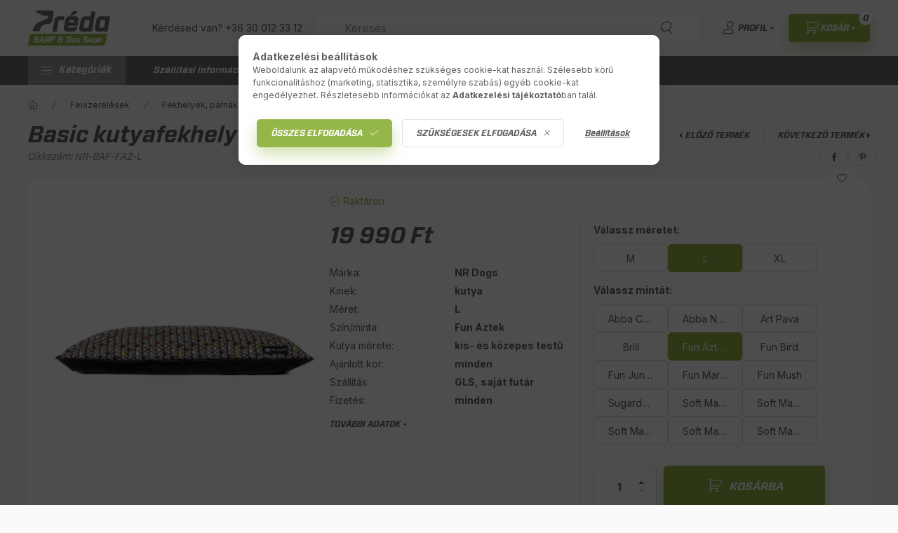

--- FILE ---
content_type: image/svg+xml
request_url: https://erdibarfshop.hu/shop_ordered/49625/pic/icon/footer_phone.svg
body_size: 1337
content:
<?xml version="1.0" encoding="UTF-8" standalone="no"?>
<!-- Created with Inkscape (http://www.inkscape.org/) -->

<svg
   xmlns:dc="http://purl.org/dc/elements/1.1/"
   xmlns:cc="http://creativecommons.org/ns#"
   xmlns:rdf="http://www.w3.org/1999/02/22-rdf-syntax-ns#"
   xmlns:svg="http://www.w3.org/2000/svg"
   xmlns="http://www.w3.org/2000/svg"
   version="1.1"
   width="666.66656"
   height="666.67554"
   viewBox="0 0 19.999997 20.000266"
   id="svg2"
   style="fill:none">
  <metadata
     id="metadata10">
    <rdf:RDF>
      <cc:Work
         rdf:about="">
        <dc:format>image/svg+xml</dc:format>
        <dc:type
           rdf:resource="http://purl.org/dc/dcmitype/StillImage" />
        <dc:title></dc:title>
      </cc:Work>
    </rdf:RDF>
  </metadata>
  <defs
     id="defs8" />
  <path
     d="M 0.00588592,2.54166 C -0.09500408,1.11236 1.1153059,0 2.5452159,0 h 3.06084 c 0.734,0 1.39601,0.44226 1.67832,1.1212 l 1.27992,3.07826 c 0.3118,0.74986 0.0905,1.61598 -0.5425,2.12346 l -0.79786,0.63962 c -0.35606,0.28544 -0.47711,0.77764 -0.266,1.18226 1.08496,2.0793 2.68846,3.844 4.6384601,5.1219 0.4116,0.2697 0.9553,0.1624 1.2624,-0.2222 l 0.8314,-1.0415 c 0.5064,-0.6343 1.3707,-0.856 2.119,-0.5436 l 3.0719,1.2826 c 0.6776,0.2829 1.1189,0.9463 1.1189,1.6818 V 17.5 c 0,1.4329 -1.1511,2.5955 -2.5774,2.4941 C 8.3020959,19.3452 0.65246592,11.7017 0.00588592,2.54166 z"
     id="path4"
     style="fill:#ffffff" />
</svg>
